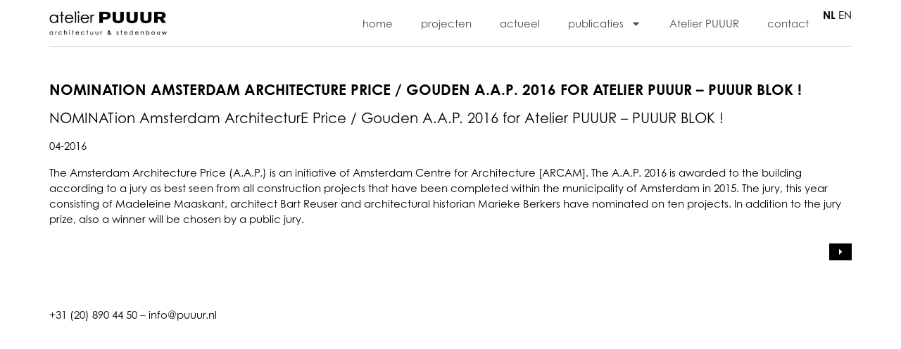

--- FILE ---
content_type: text/html; charset=UTF-8
request_url: https://www.puuur.nl/puuur-block-nominated-for-the-amsterdam-architecture-price-gold-a-a-p-2016/
body_size: 46116
content:
<!doctype html>
<html lang="nl-NL">
<head>
	<meta charset="UTF-8">
	<meta name="viewport" content="width=device-width, initial-scale=1">
	<link rel="profile" href="https://gmpg.org/xfn/11">
	<meta name='robots' content='index, follow, max-image-preview:large, max-snippet:-1, max-video-preview:-1' />
	<style>img:is([sizes="auto" i], [sizes^="auto," i]) { contain-intrinsic-size: 3000px 1500px }</style>
	
	<!-- This site is optimized with the Yoast SEO plugin v25.9 - https://yoast.com/wordpress/plugins/seo/ -->
	<title>NOMINATION Amsterdam Architecture Price / Gouden A.A.P. 2016 for Atelier PUUUR - PUUUR BLOK ! - atelier PUUUR</title>
	<link rel="canonical" href="https://www.puuur.nl/puuur-block-nominated-for-the-amsterdam-architecture-price-gold-a-a-p-2016/" />
	<meta property="og:locale" content="nl_NL" />
	<meta property="og:type" content="article" />
	<meta property="og:title" content="NOMINATION Amsterdam Architecture Price / Gouden A.A.P. 2016 for Atelier PUUUR - PUUUR BLOK ! - atelier PUUUR" />
	<meta property="og:description" content="NOMINATion Amsterdam ArchitecturE Price / Gouden A.A.P. 2016 for Atelier PUUUR &#8211; PUUUR BLOK ! 04-2016 The Amsterdam Architecture Price (A.A.P.) is an initiative of Amsterdam Centre for Architecture [ARCAM]. The A.A.P. 2016 is awarded to the building according to a jury as best seen from all construction projects that have been completed within the [&hellip;]" />
	<meta property="og:url" content="https://www.puuur.nl/puuur-block-nominated-for-the-amsterdam-architecture-price-gold-a-a-p-2016/" />
	<meta property="og:site_name" content="atelier PUUUR" />
	<meta property="article:published_time" content="2016-05-13T09:15:59+00:00" />
	<meta property="article:modified_time" content="2016-05-19T11:44:24+00:00" />
	<meta property="og:image" content="https://www.puuur.nl/wp-content/uploads/2016/05/logo-AAP-2013-nieuwsbrief.png" />
	<meta property="og:image:width" content="489" />
	<meta property="og:image:height" content="415" />
	<meta property="og:image:type" content="image/png" />
	<meta name="author" content="Furkan Kose" />
	<meta name="twitter:card" content="summary_large_image" />
	<meta name="twitter:label1" content="Geschreven door" />
	<meta name="twitter:data1" content="Furkan Kose" />
	<script type="application/ld+json" class="yoast-schema-graph">{"@context":"https://schema.org","@graph":[{"@type":"Article","@id":"https://www.puuur.nl/puuur-block-nominated-for-the-amsterdam-architecture-price-gold-a-a-p-2016/#article","isPartOf":{"@id":"https://www.puuur.nl/puuur-block-nominated-for-the-amsterdam-architecture-price-gold-a-a-p-2016/"},"author":{"name":"Furkan Kose","@id":"https://www.puuur.nl/#/schema/person/27121925439b19a5cc35465617c873b2"},"headline":"NOMINATION Amsterdam Architecture Price / Gouden A.A.P. 2016 for Atelier PUUUR &#8211; PUUUR BLOK !","datePublished":"2016-05-13T09:15:59+00:00","dateModified":"2016-05-19T11:44:24+00:00","mainEntityOfPage":{"@id":"https://www.puuur.nl/puuur-block-nominated-for-the-amsterdam-architecture-price-gold-a-a-p-2016/"},"wordCount":112,"publisher":{"@id":"https://www.puuur.nl/#organization"},"image":{"@id":"https://www.puuur.nl/puuur-block-nominated-for-the-amsterdam-architecture-price-gold-a-a-p-2016/#primaryimage"},"thumbnailUrl":"https://www.puuur.nl/wp-content/uploads/2016/05/logo-AAP-2013-nieuwsbrief.png","inLanguage":"nl-NL"},{"@type":"WebPage","@id":"https://www.puuur.nl/puuur-block-nominated-for-the-amsterdam-architecture-price-gold-a-a-p-2016/","url":"https://www.puuur.nl/puuur-block-nominated-for-the-amsterdam-architecture-price-gold-a-a-p-2016/","name":"NOMINATION Amsterdam Architecture Price / Gouden A.A.P. 2016 for Atelier PUUUR - PUUUR BLOK ! - atelier PUUUR","isPartOf":{"@id":"https://www.puuur.nl/#website"},"primaryImageOfPage":{"@id":"https://www.puuur.nl/puuur-block-nominated-for-the-amsterdam-architecture-price-gold-a-a-p-2016/#primaryimage"},"image":{"@id":"https://www.puuur.nl/puuur-block-nominated-for-the-amsterdam-architecture-price-gold-a-a-p-2016/#primaryimage"},"thumbnailUrl":"https://www.puuur.nl/wp-content/uploads/2016/05/logo-AAP-2013-nieuwsbrief.png","datePublished":"2016-05-13T09:15:59+00:00","dateModified":"2016-05-19T11:44:24+00:00","breadcrumb":{"@id":"https://www.puuur.nl/puuur-block-nominated-for-the-amsterdam-architecture-price-gold-a-a-p-2016/#breadcrumb"},"inLanguage":"nl-NL","potentialAction":[{"@type":"ReadAction","target":["https://www.puuur.nl/puuur-block-nominated-for-the-amsterdam-architecture-price-gold-a-a-p-2016/"]}]},{"@type":"ImageObject","inLanguage":"nl-NL","@id":"https://www.puuur.nl/puuur-block-nominated-for-the-amsterdam-architecture-price-gold-a-a-p-2016/#primaryimage","url":"https://www.puuur.nl/wp-content/uploads/2016/05/logo-AAP-2013-nieuwsbrief.png","contentUrl":"https://www.puuur.nl/wp-content/uploads/2016/05/logo-AAP-2013-nieuwsbrief.png","width":489,"height":415},{"@type":"BreadcrumbList","@id":"https://www.puuur.nl/puuur-block-nominated-for-the-amsterdam-architecture-price-gold-a-a-p-2016/#breadcrumb","itemListElement":[{"@type":"ListItem","position":1,"name":"Home","item":"https://www.puuur.nl/"},{"@type":"ListItem","position":2,"name":"actueel","item":"https://www.puuur.nl/actueel/"},{"@type":"ListItem","position":3,"name":"NOMINATION Amsterdam Architecture Price / Gouden A.A.P. 2016 for Atelier PUUUR &#8211; PUUUR BLOK !"}]},{"@type":"WebSite","@id":"https://www.puuur.nl/#website","url":"https://www.puuur.nl/","name":"atelier PUUUR","description":"","publisher":{"@id":"https://www.puuur.nl/#organization"},"potentialAction":[{"@type":"SearchAction","target":{"@type":"EntryPoint","urlTemplate":"https://www.puuur.nl/?s={search_term_string}"},"query-input":{"@type":"PropertyValueSpecification","valueRequired":true,"valueName":"search_term_string"}}],"inLanguage":"nl-NL"},{"@type":"Organization","@id":"https://www.puuur.nl/#organization","name":"atelier PUUUR","url":"https://www.puuur.nl/","logo":{"@type":"ImageObject","inLanguage":"nl-NL","@id":"https://www.puuur.nl/#/schema/logo/image/","url":"https://www.puuur.nl/wp-content/uploads/2024/08/copy-logolarge.jpg","contentUrl":"https://www.puuur.nl/wp-content/uploads/2024/08/copy-logolarge.jpg","width":251,"height":50,"caption":"atelier PUUUR"},"image":{"@id":"https://www.puuur.nl/#/schema/logo/image/"}},{"@type":"Person","@id":"https://www.puuur.nl/#/schema/person/27121925439b19a5cc35465617c873b2","name":"Furkan Kose","url":"https://www.puuur.nl/author/puuur/"}]}</script>
	<!-- / Yoast SEO plugin. -->


<link rel="alternate" type="application/rss+xml" title="atelier PUUUR &raquo; feed" href="https://www.puuur.nl/feed/" />
<link rel="alternate" type="application/rss+xml" title="atelier PUUUR &raquo; reacties feed" href="https://www.puuur.nl/comments/feed/" />
<script>
window._wpemojiSettings = {"baseUrl":"https:\/\/s.w.org\/images\/core\/emoji\/16.0.1\/72x72\/","ext":".png","svgUrl":"https:\/\/s.w.org\/images\/core\/emoji\/16.0.1\/svg\/","svgExt":".svg","source":{"concatemoji":"https:\/\/www.puuur.nl\/wp-includes\/js\/wp-emoji-release.min.js?ver=6.8.3"}};
/*! This file is auto-generated */
!function(s,n){var o,i,e;function c(e){try{var t={supportTests:e,timestamp:(new Date).valueOf()};sessionStorage.setItem(o,JSON.stringify(t))}catch(e){}}function p(e,t,n){e.clearRect(0,0,e.canvas.width,e.canvas.height),e.fillText(t,0,0);var t=new Uint32Array(e.getImageData(0,0,e.canvas.width,e.canvas.height).data),a=(e.clearRect(0,0,e.canvas.width,e.canvas.height),e.fillText(n,0,0),new Uint32Array(e.getImageData(0,0,e.canvas.width,e.canvas.height).data));return t.every(function(e,t){return e===a[t]})}function u(e,t){e.clearRect(0,0,e.canvas.width,e.canvas.height),e.fillText(t,0,0);for(var n=e.getImageData(16,16,1,1),a=0;a<n.data.length;a++)if(0!==n.data[a])return!1;return!0}function f(e,t,n,a){switch(t){case"flag":return n(e,"\ud83c\udff3\ufe0f\u200d\u26a7\ufe0f","\ud83c\udff3\ufe0f\u200b\u26a7\ufe0f")?!1:!n(e,"\ud83c\udde8\ud83c\uddf6","\ud83c\udde8\u200b\ud83c\uddf6")&&!n(e,"\ud83c\udff4\udb40\udc67\udb40\udc62\udb40\udc65\udb40\udc6e\udb40\udc67\udb40\udc7f","\ud83c\udff4\u200b\udb40\udc67\u200b\udb40\udc62\u200b\udb40\udc65\u200b\udb40\udc6e\u200b\udb40\udc67\u200b\udb40\udc7f");case"emoji":return!a(e,"\ud83e\udedf")}return!1}function g(e,t,n,a){var r="undefined"!=typeof WorkerGlobalScope&&self instanceof WorkerGlobalScope?new OffscreenCanvas(300,150):s.createElement("canvas"),o=r.getContext("2d",{willReadFrequently:!0}),i=(o.textBaseline="top",o.font="600 32px Arial",{});return e.forEach(function(e){i[e]=t(o,e,n,a)}),i}function t(e){var t=s.createElement("script");t.src=e,t.defer=!0,s.head.appendChild(t)}"undefined"!=typeof Promise&&(o="wpEmojiSettingsSupports",i=["flag","emoji"],n.supports={everything:!0,everythingExceptFlag:!0},e=new Promise(function(e){s.addEventListener("DOMContentLoaded",e,{once:!0})}),new Promise(function(t){var n=function(){try{var e=JSON.parse(sessionStorage.getItem(o));if("object"==typeof e&&"number"==typeof e.timestamp&&(new Date).valueOf()<e.timestamp+604800&&"object"==typeof e.supportTests)return e.supportTests}catch(e){}return null}();if(!n){if("undefined"!=typeof Worker&&"undefined"!=typeof OffscreenCanvas&&"undefined"!=typeof URL&&URL.createObjectURL&&"undefined"!=typeof Blob)try{var e="postMessage("+g.toString()+"("+[JSON.stringify(i),f.toString(),p.toString(),u.toString()].join(",")+"));",a=new Blob([e],{type:"text/javascript"}),r=new Worker(URL.createObjectURL(a),{name:"wpTestEmojiSupports"});return void(r.onmessage=function(e){c(n=e.data),r.terminate(),t(n)})}catch(e){}c(n=g(i,f,p,u))}t(n)}).then(function(e){for(var t in e)n.supports[t]=e[t],n.supports.everything=n.supports.everything&&n.supports[t],"flag"!==t&&(n.supports.everythingExceptFlag=n.supports.everythingExceptFlag&&n.supports[t]);n.supports.everythingExceptFlag=n.supports.everythingExceptFlag&&!n.supports.flag,n.DOMReady=!1,n.readyCallback=function(){n.DOMReady=!0}}).then(function(){return e}).then(function(){var e;n.supports.everything||(n.readyCallback(),(e=n.source||{}).concatemoji?t(e.concatemoji):e.wpemoji&&e.twemoji&&(t(e.twemoji),t(e.wpemoji)))}))}((window,document),window._wpemojiSettings);
</script>
<link rel="stylesheet" type="text/css" href="https://use.typekit.net/toz2wio.css"><link rel='stylesheet' id='prettyphoto_style-css' href='https://www.puuur.nl/wp-content/plugins/nimble-portfolio/includes/prettyphoto/prettyPhoto.css' media='screen' />
<style id='wp-emoji-styles-inline-css'>

	img.wp-smiley, img.emoji {
		display: inline !important;
		border: none !important;
		box-shadow: none !important;
		height: 1em !important;
		width: 1em !important;
		margin: 0 0.07em !important;
		vertical-align: -0.1em !important;
		background: none !important;
		padding: 0 !important;
	}
</style>
<link rel='stylesheet' id='wp-block-library-css' href='https://www.puuur.nl/wp-includes/css/dist/block-library/style.min.css?ver=6.8.3' media='all' />
<style id='global-styles-inline-css'>
:root{--wp--preset--aspect-ratio--square: 1;--wp--preset--aspect-ratio--4-3: 4/3;--wp--preset--aspect-ratio--3-4: 3/4;--wp--preset--aspect-ratio--3-2: 3/2;--wp--preset--aspect-ratio--2-3: 2/3;--wp--preset--aspect-ratio--16-9: 16/9;--wp--preset--aspect-ratio--9-16: 9/16;--wp--preset--color--black: #000000;--wp--preset--color--cyan-bluish-gray: #abb8c3;--wp--preset--color--white: #ffffff;--wp--preset--color--pale-pink: #f78da7;--wp--preset--color--vivid-red: #cf2e2e;--wp--preset--color--luminous-vivid-orange: #ff6900;--wp--preset--color--luminous-vivid-amber: #fcb900;--wp--preset--color--light-green-cyan: #7bdcb5;--wp--preset--color--vivid-green-cyan: #00d084;--wp--preset--color--pale-cyan-blue: #8ed1fc;--wp--preset--color--vivid-cyan-blue: #0693e3;--wp--preset--color--vivid-purple: #9b51e0;--wp--preset--gradient--vivid-cyan-blue-to-vivid-purple: linear-gradient(135deg,rgba(6,147,227,1) 0%,rgb(155,81,224) 100%);--wp--preset--gradient--light-green-cyan-to-vivid-green-cyan: linear-gradient(135deg,rgb(122,220,180) 0%,rgb(0,208,130) 100%);--wp--preset--gradient--luminous-vivid-amber-to-luminous-vivid-orange: linear-gradient(135deg,rgba(252,185,0,1) 0%,rgba(255,105,0,1) 100%);--wp--preset--gradient--luminous-vivid-orange-to-vivid-red: linear-gradient(135deg,rgba(255,105,0,1) 0%,rgb(207,46,46) 100%);--wp--preset--gradient--very-light-gray-to-cyan-bluish-gray: linear-gradient(135deg,rgb(238,238,238) 0%,rgb(169,184,195) 100%);--wp--preset--gradient--cool-to-warm-spectrum: linear-gradient(135deg,rgb(74,234,220) 0%,rgb(151,120,209) 20%,rgb(207,42,186) 40%,rgb(238,44,130) 60%,rgb(251,105,98) 80%,rgb(254,248,76) 100%);--wp--preset--gradient--blush-light-purple: linear-gradient(135deg,rgb(255,206,236) 0%,rgb(152,150,240) 100%);--wp--preset--gradient--blush-bordeaux: linear-gradient(135deg,rgb(254,205,165) 0%,rgb(254,45,45) 50%,rgb(107,0,62) 100%);--wp--preset--gradient--luminous-dusk: linear-gradient(135deg,rgb(255,203,112) 0%,rgb(199,81,192) 50%,rgb(65,88,208) 100%);--wp--preset--gradient--pale-ocean: linear-gradient(135deg,rgb(255,245,203) 0%,rgb(182,227,212) 50%,rgb(51,167,181) 100%);--wp--preset--gradient--electric-grass: linear-gradient(135deg,rgb(202,248,128) 0%,rgb(113,206,126) 100%);--wp--preset--gradient--midnight: linear-gradient(135deg,rgb(2,3,129) 0%,rgb(40,116,252) 100%);--wp--preset--font-size--small: 13px;--wp--preset--font-size--medium: 20px;--wp--preset--font-size--large: 36px;--wp--preset--font-size--x-large: 42px;--wp--preset--spacing--20: 0.44rem;--wp--preset--spacing--30: 0.67rem;--wp--preset--spacing--40: 1rem;--wp--preset--spacing--50: 1.5rem;--wp--preset--spacing--60: 2.25rem;--wp--preset--spacing--70: 3.38rem;--wp--preset--spacing--80: 5.06rem;--wp--preset--shadow--natural: 6px 6px 9px rgba(0, 0, 0, 0.2);--wp--preset--shadow--deep: 12px 12px 50px rgba(0, 0, 0, 0.4);--wp--preset--shadow--sharp: 6px 6px 0px rgba(0, 0, 0, 0.2);--wp--preset--shadow--outlined: 6px 6px 0px -3px rgba(255, 255, 255, 1), 6px 6px rgba(0, 0, 0, 1);--wp--preset--shadow--crisp: 6px 6px 0px rgba(0, 0, 0, 1);}:root { --wp--style--global--content-size: 800px;--wp--style--global--wide-size: 1200px; }:where(body) { margin: 0; }.wp-site-blocks > .alignleft { float: left; margin-right: 2em; }.wp-site-blocks > .alignright { float: right; margin-left: 2em; }.wp-site-blocks > .aligncenter { justify-content: center; margin-left: auto; margin-right: auto; }:where(.wp-site-blocks) > * { margin-block-start: 24px; margin-block-end: 0; }:where(.wp-site-blocks) > :first-child { margin-block-start: 0; }:where(.wp-site-blocks) > :last-child { margin-block-end: 0; }:root { --wp--style--block-gap: 24px; }:root :where(.is-layout-flow) > :first-child{margin-block-start: 0;}:root :where(.is-layout-flow) > :last-child{margin-block-end: 0;}:root :where(.is-layout-flow) > *{margin-block-start: 24px;margin-block-end: 0;}:root :where(.is-layout-constrained) > :first-child{margin-block-start: 0;}:root :where(.is-layout-constrained) > :last-child{margin-block-end: 0;}:root :where(.is-layout-constrained) > *{margin-block-start: 24px;margin-block-end: 0;}:root :where(.is-layout-flex){gap: 24px;}:root :where(.is-layout-grid){gap: 24px;}.is-layout-flow > .alignleft{float: left;margin-inline-start: 0;margin-inline-end: 2em;}.is-layout-flow > .alignright{float: right;margin-inline-start: 2em;margin-inline-end: 0;}.is-layout-flow > .aligncenter{margin-left: auto !important;margin-right: auto !important;}.is-layout-constrained > .alignleft{float: left;margin-inline-start: 0;margin-inline-end: 2em;}.is-layout-constrained > .alignright{float: right;margin-inline-start: 2em;margin-inline-end: 0;}.is-layout-constrained > .aligncenter{margin-left: auto !important;margin-right: auto !important;}.is-layout-constrained > :where(:not(.alignleft):not(.alignright):not(.alignfull)){max-width: var(--wp--style--global--content-size);margin-left: auto !important;margin-right: auto !important;}.is-layout-constrained > .alignwide{max-width: var(--wp--style--global--wide-size);}body .is-layout-flex{display: flex;}.is-layout-flex{flex-wrap: wrap;align-items: center;}.is-layout-flex > :is(*, div){margin: 0;}body .is-layout-grid{display: grid;}.is-layout-grid > :is(*, div){margin: 0;}body{padding-top: 0px;padding-right: 0px;padding-bottom: 0px;padding-left: 0px;}a:where(:not(.wp-element-button)){text-decoration: underline;}:root :where(.wp-element-button, .wp-block-button__link){background-color: #32373c;border-width: 0;color: #fff;font-family: inherit;font-size: inherit;line-height: inherit;padding: calc(0.667em + 2px) calc(1.333em + 2px);text-decoration: none;}.has-black-color{color: var(--wp--preset--color--black) !important;}.has-cyan-bluish-gray-color{color: var(--wp--preset--color--cyan-bluish-gray) !important;}.has-white-color{color: var(--wp--preset--color--white) !important;}.has-pale-pink-color{color: var(--wp--preset--color--pale-pink) !important;}.has-vivid-red-color{color: var(--wp--preset--color--vivid-red) !important;}.has-luminous-vivid-orange-color{color: var(--wp--preset--color--luminous-vivid-orange) !important;}.has-luminous-vivid-amber-color{color: var(--wp--preset--color--luminous-vivid-amber) !important;}.has-light-green-cyan-color{color: var(--wp--preset--color--light-green-cyan) !important;}.has-vivid-green-cyan-color{color: var(--wp--preset--color--vivid-green-cyan) !important;}.has-pale-cyan-blue-color{color: var(--wp--preset--color--pale-cyan-blue) !important;}.has-vivid-cyan-blue-color{color: var(--wp--preset--color--vivid-cyan-blue) !important;}.has-vivid-purple-color{color: var(--wp--preset--color--vivid-purple) !important;}.has-black-background-color{background-color: var(--wp--preset--color--black) !important;}.has-cyan-bluish-gray-background-color{background-color: var(--wp--preset--color--cyan-bluish-gray) !important;}.has-white-background-color{background-color: var(--wp--preset--color--white) !important;}.has-pale-pink-background-color{background-color: var(--wp--preset--color--pale-pink) !important;}.has-vivid-red-background-color{background-color: var(--wp--preset--color--vivid-red) !important;}.has-luminous-vivid-orange-background-color{background-color: var(--wp--preset--color--luminous-vivid-orange) !important;}.has-luminous-vivid-amber-background-color{background-color: var(--wp--preset--color--luminous-vivid-amber) !important;}.has-light-green-cyan-background-color{background-color: var(--wp--preset--color--light-green-cyan) !important;}.has-vivid-green-cyan-background-color{background-color: var(--wp--preset--color--vivid-green-cyan) !important;}.has-pale-cyan-blue-background-color{background-color: var(--wp--preset--color--pale-cyan-blue) !important;}.has-vivid-cyan-blue-background-color{background-color: var(--wp--preset--color--vivid-cyan-blue) !important;}.has-vivid-purple-background-color{background-color: var(--wp--preset--color--vivid-purple) !important;}.has-black-border-color{border-color: var(--wp--preset--color--black) !important;}.has-cyan-bluish-gray-border-color{border-color: var(--wp--preset--color--cyan-bluish-gray) !important;}.has-white-border-color{border-color: var(--wp--preset--color--white) !important;}.has-pale-pink-border-color{border-color: var(--wp--preset--color--pale-pink) !important;}.has-vivid-red-border-color{border-color: var(--wp--preset--color--vivid-red) !important;}.has-luminous-vivid-orange-border-color{border-color: var(--wp--preset--color--luminous-vivid-orange) !important;}.has-luminous-vivid-amber-border-color{border-color: var(--wp--preset--color--luminous-vivid-amber) !important;}.has-light-green-cyan-border-color{border-color: var(--wp--preset--color--light-green-cyan) !important;}.has-vivid-green-cyan-border-color{border-color: var(--wp--preset--color--vivid-green-cyan) !important;}.has-pale-cyan-blue-border-color{border-color: var(--wp--preset--color--pale-cyan-blue) !important;}.has-vivid-cyan-blue-border-color{border-color: var(--wp--preset--color--vivid-cyan-blue) !important;}.has-vivid-purple-border-color{border-color: var(--wp--preset--color--vivid-purple) !important;}.has-vivid-cyan-blue-to-vivid-purple-gradient-background{background: var(--wp--preset--gradient--vivid-cyan-blue-to-vivid-purple) !important;}.has-light-green-cyan-to-vivid-green-cyan-gradient-background{background: var(--wp--preset--gradient--light-green-cyan-to-vivid-green-cyan) !important;}.has-luminous-vivid-amber-to-luminous-vivid-orange-gradient-background{background: var(--wp--preset--gradient--luminous-vivid-amber-to-luminous-vivid-orange) !important;}.has-luminous-vivid-orange-to-vivid-red-gradient-background{background: var(--wp--preset--gradient--luminous-vivid-orange-to-vivid-red) !important;}.has-very-light-gray-to-cyan-bluish-gray-gradient-background{background: var(--wp--preset--gradient--very-light-gray-to-cyan-bluish-gray) !important;}.has-cool-to-warm-spectrum-gradient-background{background: var(--wp--preset--gradient--cool-to-warm-spectrum) !important;}.has-blush-light-purple-gradient-background{background: var(--wp--preset--gradient--blush-light-purple) !important;}.has-blush-bordeaux-gradient-background{background: var(--wp--preset--gradient--blush-bordeaux) !important;}.has-luminous-dusk-gradient-background{background: var(--wp--preset--gradient--luminous-dusk) !important;}.has-pale-ocean-gradient-background{background: var(--wp--preset--gradient--pale-ocean) !important;}.has-electric-grass-gradient-background{background: var(--wp--preset--gradient--electric-grass) !important;}.has-midnight-gradient-background{background: var(--wp--preset--gradient--midnight) !important;}.has-small-font-size{font-size: var(--wp--preset--font-size--small) !important;}.has-medium-font-size{font-size: var(--wp--preset--font-size--medium) !important;}.has-large-font-size{font-size: var(--wp--preset--font-size--large) !important;}.has-x-large-font-size{font-size: var(--wp--preset--font-size--x-large) !important;}
:root :where(.wp-block-pullquote){font-size: 1.5em;line-height: 1.6;}
</style>
<link rel='stylesheet' id='meteor-slides-css' href='https://www.puuur.nl/wp-content/plugins/meteor-slides/css/meteor-slides.css?ver=1.0' media='all' />
<link rel='stylesheet' id='hello-elementor-css' href='https://www.puuur.nl/wp-content/themes/hello-elementor/assets/css/reset.css?ver=3.4.4' media='all' />
<link rel='stylesheet' id='hello-elementor-theme-style-css' href='https://www.puuur.nl/wp-content/themes/hello-elementor/assets/css/theme.css?ver=3.4.4' media='all' />
<link rel='stylesheet' id='hello-elementor-header-footer-css' href='https://www.puuur.nl/wp-content/themes/hello-elementor/assets/css/header-footer.css?ver=3.4.4' media='all' />
<link rel='stylesheet' id='elementor-frontend-css' href='https://www.puuur.nl/wp-content/plugins/elementor/assets/css/frontend.min.css?ver=3.32.2' media='all' />
<link rel='stylesheet' id='elementor-post-3512-css' href='https://www.puuur.nl/wp-content/uploads/elementor/css/post-3512.css?ver=1762984223' media='all' />
<link rel='stylesheet' id='widget-image-css' href='https://www.puuur.nl/wp-content/plugins/elementor/assets/css/widget-image.min.css?ver=3.32.2' media='all' />
<link rel='stylesheet' id='widget-nav-menu-css' href='https://www.puuur.nl/wp-content/plugins/elementor-pro/assets/css/widget-nav-menu.min.css?ver=3.32.1' media='all' />
<link rel='stylesheet' id='e-sticky-css' href='https://www.puuur.nl/wp-content/plugins/elementor-pro/assets/css/modules/sticky.min.css?ver=3.32.1' media='all' />
<link rel='stylesheet' id='elementor-post-3520-css' href='https://www.puuur.nl/wp-content/uploads/elementor/css/post-3520.css?ver=1762984224' media='all' />
<link rel='stylesheet' id='elementor-post-4281-css' href='https://www.puuur.nl/wp-content/uploads/elementor/css/post-4281.css?ver=1762984224' media='all' />
<link rel='stylesheet' id='hello-elementor-child-style-css' href='https://www.puuur.nl/wp-content/themes/hello-theme-child-master/style.css?ver=2.0.0' media='all' />
<script src="https://www.puuur.nl/wp-includes/js/jquery/jquery.min.js?ver=3.7.1" id="jquery-core-js"></script>
<script src="https://www.puuur.nl/wp-includes/js/jquery/jquery-migrate.min.js?ver=3.4.1" id="jquery-migrate-js"></script>
<script src="https://www.puuur.nl/wp-content/plugins/nimble-portfolio/includes/prettyphoto/jquery.prettyPhoto.js?ver=6.8.3" id="prettyphoto-js"></script>
<script src="https://www.puuur.nl/wp-content/plugins/nimble-portfolio/includes/scripts.js?ver=6.8.3" id="nimble_portfolio_scripts-js"></script>
<script src="https://www.puuur.nl/wp-content/plugins/meteor-slides/js/jquery.cycle.all.js?ver=6.8.3" id="jquery-cycle-js"></script>
<script src="https://www.puuur.nl/wp-content/plugins/meteor-slides/js/jquery.metadata.v2.js?ver=6.8.3" id="jquery-metadata-js"></script>
<script src="https://www.puuur.nl/wp-content/plugins/meteor-slides/js/jquery.touchwipe.1.1.1.js?ver=6.8.3" id="jquery-touchwipe-js"></script>
<script id="meteorslides-script-js-extra">
var meteorslidessettings = {"meteorslideshowspeed":"2000","meteorslideshowduration":"5000","meteorslideshowheight":"200","meteorslideshowwidth":"940","meteorslideshowtransition":"fade"};
</script>
<script src="https://www.puuur.nl/wp-content/plugins/meteor-slides/js/slideshow.js?ver=6.8.3" id="meteorslides-script-js"></script>
<link rel="https://api.w.org/" href="https://www.puuur.nl/wp-json/" /><link rel="alternate" title="JSON" type="application/json" href="https://www.puuur.nl/wp-json/wp/v2/posts/1537" /><link rel="EditURI" type="application/rsd+xml" title="RSD" href="https://www.puuur.nl/xmlrpc.php?rsd" />
<meta name="generator" content="WordPress 6.8.3" />
<link rel='shortlink' href='https://www.puuur.nl/?p=1537' />
<link rel="alternate" title="oEmbed (JSON)" type="application/json+oembed" href="https://www.puuur.nl/wp-json/oembed/1.0/embed?url=https%3A%2F%2Fwww.puuur.nl%2Fpuuur-block-nominated-for-the-amsterdam-architecture-price-gold-a-a-p-2016%2F" />
<link rel="alternate" title="oEmbed (XML)" type="text/xml+oembed" href="https://www.puuur.nl/wp-json/oembed/1.0/embed?url=https%3A%2F%2Fwww.puuur.nl%2Fpuuur-block-nominated-for-the-amsterdam-architecture-price-gold-a-a-p-2016%2F&#038;format=xml" />
<meta name="generator" content="Elementor 3.32.2; features: e_font_icon_svg, additional_custom_breakpoints; settings: css_print_method-external, google_font-enabled, font_display-swap">
			<style>
				.e-con.e-parent:nth-of-type(n+4):not(.e-lazyloaded):not(.e-no-lazyload),
				.e-con.e-parent:nth-of-type(n+4):not(.e-lazyloaded):not(.e-no-lazyload) * {
					background-image: none !important;
				}
				@media screen and (max-height: 1024px) {
					.e-con.e-parent:nth-of-type(n+3):not(.e-lazyloaded):not(.e-no-lazyload),
					.e-con.e-parent:nth-of-type(n+3):not(.e-lazyloaded):not(.e-no-lazyload) * {
						background-image: none !important;
					}
				}
				@media screen and (max-height: 640px) {
					.e-con.e-parent:nth-of-type(n+2):not(.e-lazyloaded):not(.e-no-lazyload),
					.e-con.e-parent:nth-of-type(n+2):not(.e-lazyloaded):not(.e-no-lazyload) * {
						background-image: none !important;
					}
				}
			</style>
			</head>
<body class="wp-singular post-template-default single single-post postid-1537 single-format-standard wp-custom-logo wp-embed-responsive wp-theme-hello-elementor wp-child-theme-hello-theme-child-master hello-elementor-default elementor-default elementor-kit-3512">


<a class="skip-link screen-reader-text" href="#content">Ga naar de inhoud</a>

		<header data-elementor-type="header" data-elementor-id="3520" class="elementor elementor-3520 elementor-location-header" data-elementor-post-type="elementor_library">
			<div class="elementor-element elementor-element-67e6bbe e-flex e-con-boxed e-con e-parent" data-id="67e6bbe" data-element_type="container" data-settings="{&quot;sticky&quot;:&quot;top&quot;,&quot;background_background&quot;:&quot;classic&quot;,&quot;sticky_on&quot;:[&quot;desktop&quot;,&quot;tablet&quot;,&quot;mobile&quot;],&quot;sticky_offset&quot;:0,&quot;sticky_effects_offset&quot;:0,&quot;sticky_anchor_link_offset&quot;:0}">
					<div class="e-con-inner">
				<div class="elementor-element elementor-element-9fd6e4d elementor-widget elementor-widget-theme-site-logo elementor-widget-image" data-id="9fd6e4d" data-element_type="widget" data-widget_type="theme-site-logo.default">
				<div class="elementor-widget-container">
											<a href="https://www.puuur.nl">
			<img width="251" height="50" src="https://www.puuur.nl/wp-content/uploads/2024/08/copy-logolarge.jpg" class="attachment-full size-full wp-image-3522" alt="" />				</a>
											</div>
				</div>
		<div class="elementor-element elementor-element-8884871 e-con-full e-flex e-con e-child" data-id="8884871" data-element_type="container">
				<div class="elementor-element elementor-element-7a16c81 elementor-nav-menu--stretch elementor-nav-menu--dropdown-tablet elementor-nav-menu__text-align-aside elementor-nav-menu--toggle elementor-nav-menu--burger elementor-widget elementor-widget-nav-menu" data-id="7a16c81" data-element_type="widget" data-settings="{&quot;full_width&quot;:&quot;stretch&quot;,&quot;layout&quot;:&quot;horizontal&quot;,&quot;submenu_icon&quot;:{&quot;value&quot;:&quot;&lt;svg aria-hidden=\&quot;true\&quot; class=\&quot;e-font-icon-svg e-fas-caret-down\&quot; viewBox=\&quot;0 0 320 512\&quot; xmlns=\&quot;http:\/\/www.w3.org\/2000\/svg\&quot;&gt;&lt;path d=\&quot;M31.3 192h257.3c17.8 0 26.7 21.5 14.1 34.1L174.1 354.8c-7.8 7.8-20.5 7.8-28.3 0L17.2 226.1C4.6 213.5 13.5 192 31.3 192z\&quot;&gt;&lt;\/path&gt;&lt;\/svg&gt;&quot;,&quot;library&quot;:&quot;fa-solid&quot;},&quot;toggle&quot;:&quot;burger&quot;}" data-widget_type="nav-menu.default">
				<div class="elementor-widget-container">
								<nav aria-label="Menu" class="elementor-nav-menu--main elementor-nav-menu__container elementor-nav-menu--layout-horizontal e--pointer-underline e--animation-fade">
				<ul id="menu-1-7a16c81" class="elementor-nav-menu"><li class="menu-item menu-item-type-post_type menu-item-object-page menu-item-home menu-item-25"><a href="https://www.puuur.nl/" class="elementor-item">home</a></li>
<li class="menu-item menu-item-type-custom menu-item-object-custom menu-item-4245"><a href="https://www.puuur.nl/projecten/" class="elementor-item">projecten</a></li>
<li class="menu-item menu-item-type-post_type menu-item-object-page current_page_parent menu-item-16"><a href="https://www.puuur.nl/actueel/" class="elementor-item">actueel</a></li>
<li class="menu-item menu-item-type-post_type menu-item-object-page menu-item-has-children menu-item-15"><a href="https://www.puuur.nl/publicaties/" class="elementor-item">publicaties</a>
<ul class="sub-menu elementor-nav-menu--dropdown">
	<li class="menu-item menu-item-type-post_type menu-item-object-page menu-item-183"><a href="https://www.puuur.nl/publicaties/exposities/" class="elementor-sub-item">exposities</a></li>
	<li class="menu-item menu-item-type-post_type menu-item-object-page menu-item-185"><a href="https://www.puuur.nl/publicaties/boeken/" class="elementor-sub-item">boeken</a></li>
	<li class="menu-item menu-item-type-post_type menu-item-object-page menu-item-184"><a href="https://www.puuur.nl/publicaties/lezingen/" class="elementor-sub-item">lezingen</a></li>
	<li class="menu-item menu-item-type-post_type menu-item-object-page menu-item-182"><a href="https://www.puuur.nl/publicaties/pers/" class="elementor-sub-item">pers</a></li>
</ul>
</li>
<li class="menu-item menu-item-type-post_type menu-item-object-page menu-item-18"><a href="https://www.puuur.nl/atelier/" class="elementor-item">Atelier PUUUR</a></li>
<li class="menu-item menu-item-type-post_type menu-item-object-page menu-item-14"><a href="https://www.puuur.nl/contact/" class="elementor-item">contact</a></li>
</ul>			</nav>
					<div class="elementor-menu-toggle" role="button" tabindex="0" aria-label="Menu toggle" aria-expanded="false">
			<svg aria-hidden="true" role="presentation" class="elementor-menu-toggle__icon--open e-font-icon-svg e-eicon-menu-bar" viewBox="0 0 1000 1000" xmlns="http://www.w3.org/2000/svg"><path d="M104 333H896C929 333 958 304 958 271S929 208 896 208H104C71 208 42 237 42 271S71 333 104 333ZM104 583H896C929 583 958 554 958 521S929 458 896 458H104C71 458 42 487 42 521S71 583 104 583ZM104 833H896C929 833 958 804 958 771S929 708 896 708H104C71 708 42 737 42 771S71 833 104 833Z"></path></svg><svg aria-hidden="true" role="presentation" class="elementor-menu-toggle__icon--close e-font-icon-svg e-eicon-close" viewBox="0 0 1000 1000" xmlns="http://www.w3.org/2000/svg"><path d="M742 167L500 408 258 167C246 154 233 150 217 150 196 150 179 158 167 167 154 179 150 196 150 212 150 229 154 242 171 254L408 500 167 742C138 771 138 800 167 829 196 858 225 858 254 829L496 587 738 829C750 842 767 846 783 846 800 846 817 842 829 829 842 817 846 804 846 783 846 767 842 750 829 737L588 500 833 258C863 229 863 200 833 171 804 137 775 137 742 167Z"></path></svg>		</div>
					<nav class="elementor-nav-menu--dropdown elementor-nav-menu__container" aria-hidden="true">
				<ul id="menu-2-7a16c81" class="elementor-nav-menu"><li class="menu-item menu-item-type-post_type menu-item-object-page menu-item-home menu-item-25"><a href="https://www.puuur.nl/" class="elementor-item" tabindex="-1">home</a></li>
<li class="menu-item menu-item-type-custom menu-item-object-custom menu-item-4245"><a href="https://www.puuur.nl/projecten/" class="elementor-item" tabindex="-1">projecten</a></li>
<li class="menu-item menu-item-type-post_type menu-item-object-page current_page_parent menu-item-16"><a href="https://www.puuur.nl/actueel/" class="elementor-item" tabindex="-1">actueel</a></li>
<li class="menu-item menu-item-type-post_type menu-item-object-page menu-item-has-children menu-item-15"><a href="https://www.puuur.nl/publicaties/" class="elementor-item" tabindex="-1">publicaties</a>
<ul class="sub-menu elementor-nav-menu--dropdown">
	<li class="menu-item menu-item-type-post_type menu-item-object-page menu-item-183"><a href="https://www.puuur.nl/publicaties/exposities/" class="elementor-sub-item" tabindex="-1">exposities</a></li>
	<li class="menu-item menu-item-type-post_type menu-item-object-page menu-item-185"><a href="https://www.puuur.nl/publicaties/boeken/" class="elementor-sub-item" tabindex="-1">boeken</a></li>
	<li class="menu-item menu-item-type-post_type menu-item-object-page menu-item-184"><a href="https://www.puuur.nl/publicaties/lezingen/" class="elementor-sub-item" tabindex="-1">lezingen</a></li>
	<li class="menu-item menu-item-type-post_type menu-item-object-page menu-item-182"><a href="https://www.puuur.nl/publicaties/pers/" class="elementor-sub-item" tabindex="-1">pers</a></li>
</ul>
</li>
<li class="menu-item menu-item-type-post_type menu-item-object-page menu-item-18"><a href="https://www.puuur.nl/atelier/" class="elementor-item" tabindex="-1">Atelier PUUUR</a></li>
<li class="menu-item menu-item-type-post_type menu-item-object-page menu-item-14"><a href="https://www.puuur.nl/contact/" class="elementor-item" tabindex="-1">contact</a></li>
</ul>			</nav>
						</div>
				</div>
				<div class="elementor-element elementor-element-caa0ce6 elementor-widget elementor-widget-shortcode" data-id="caa0ce6" data-element_type="widget" data-widget_type="shortcode.default">
				<div class="elementor-widget-container">
							<div class="elementor-shortcode"><div class="gtranslate_wrapper" id="gt-wrapper-76760412"></div></div>
						</div>
				</div>
				</div>
					</div>
				</div>
				</header>
		
<main id="content" class="site-main post-1537 post type-post status-publish format-standard has-post-thumbnail hentry">

			<div class="page-header">
			<h1 class="entry-title">NOMINATION Amsterdam Architecture Price / Gouden A.A.P. 2016 for Atelier PUUUR &#8211; PUUUR BLOK !</h1>		</div>
	
	<div class="page-content">
		<h5></h5>
<h5>NOMINATion Amsterdam ArchitecturE Price / Gouden A.A.P. 2016 for Atelier PUUUR &#8211; PUUUR BLOK !</h5>
<p>04-2016</p>
<p>The Amsterdam Architecture Price (A.A.P.) is an initiative of Amsterdam Centre for Architecture [ARCAM]. The A.A.P. 2016 is awarded to the building according to a jury as best seen from all construction projects that have been completed within the municipality of Amsterdam in 2015. The jury, this year consisting of Madeleine Maaskant, architect Bart Reuser and architectural historian Marieke Berkers have nominated on ten projects. In addition to the jury prize, also a winner will be chosen by a public jury.</p>
<p><a title="Poject Images" href="http://www.arcam.nl/amsterdamse-architectuur-prijs-2016/" target="_blank"><img decoding="async" class="alignright" alt="Project-pics" src="https://www.puuur.nl/wp-content/uploads/2013/07/Project-pics.jpg" width="32" height="40" /></a></p>

		
			</div>

	
</main>

			<footer data-elementor-type="footer" data-elementor-id="4281" class="elementor elementor-4281 elementor-location-footer" data-elementor-post-type="elementor_library">
			<div class="elementor-element elementor-element-5dc32c3 e-flex e-con-boxed e-con e-parent" data-id="5dc32c3" data-element_type="container">
					<div class="e-con-inner">
				<div class="elementor-element elementor-element-b29adbd elementor-widget elementor-widget-text-editor" data-id="b29adbd" data-element_type="widget" data-widget_type="text-editor.default">
				<div class="elementor-widget-container">
									<p><a href="tel:+31208902250">+31 (20) 890 44 50</a> &#8211; <a href="mailto:info@puuur.nl">info@puuur.nl</a></p>								</div>
				</div>
					</div>
				</div>
				</footer>
		
<script type="speculationrules">
{"prefetch":[{"source":"document","where":{"and":[{"href_matches":"\/*"},{"not":{"href_matches":["\/wp-*.php","\/wp-admin\/*","\/wp-content\/uploads\/*","\/wp-content\/*","\/wp-content\/plugins\/*","\/wp-content\/themes\/hello-theme-child-master\/*","\/wp-content\/themes\/hello-elementor\/*","\/*\\?(.+)"]}},{"not":{"selector_matches":"a[rel~=\"nofollow\"]"}},{"not":{"selector_matches":".no-prefetch, .no-prefetch a"}}]},"eagerness":"conservative"}]}
</script>
			<script>
				const lazyloadRunObserver = () => {
					const lazyloadBackgrounds = document.querySelectorAll( `.e-con.e-parent:not(.e-lazyloaded)` );
					const lazyloadBackgroundObserver = new IntersectionObserver( ( entries ) => {
						entries.forEach( ( entry ) => {
							if ( entry.isIntersecting ) {
								let lazyloadBackground = entry.target;
								if( lazyloadBackground ) {
									lazyloadBackground.classList.add( 'e-lazyloaded' );
								}
								lazyloadBackgroundObserver.unobserve( entry.target );
							}
						});
					}, { rootMargin: '200px 0px 200px 0px' } );
					lazyloadBackgrounds.forEach( ( lazyloadBackground ) => {
						lazyloadBackgroundObserver.observe( lazyloadBackground );
					} );
				};
				const events = [
					'DOMContentLoaded',
					'elementor/lazyload/observe',
				];
				events.forEach( ( event ) => {
					document.addEventListener( event, lazyloadRunObserver );
				} );
			</script>
			<script src="https://www.puuur.nl/wp-content/themes/hello-elementor/assets/js/hello-frontend.js?ver=3.4.4" id="hello-theme-frontend-js"></script>
<script src="https://www.puuur.nl/wp-content/plugins/elementor/assets/js/webpack.runtime.min.js?ver=3.32.2" id="elementor-webpack-runtime-js"></script>
<script src="https://www.puuur.nl/wp-content/plugins/elementor/assets/js/frontend-modules.min.js?ver=3.32.2" id="elementor-frontend-modules-js"></script>
<script src="https://www.puuur.nl/wp-includes/js/jquery/ui/core.min.js?ver=1.13.3" id="jquery-ui-core-js"></script>
<script id="elementor-frontend-js-before">
var elementorFrontendConfig = {"environmentMode":{"edit":false,"wpPreview":false,"isScriptDebug":false},"i18n":{"shareOnFacebook":"Deel via Facebook","shareOnTwitter":"Deel via Twitter","pinIt":"Pin dit","download":"Downloaden","downloadImage":"Download afbeelding","fullscreen":"Volledig scherm","zoom":"Zoom","share":"Delen","playVideo":"Video afspelen","previous":"Vorige","next":"Volgende","close":"Sluiten","a11yCarouselPrevSlideMessage":"Vorige slide","a11yCarouselNextSlideMessage":"Volgende slide","a11yCarouselFirstSlideMessage":"Ga naar de eerste slide","a11yCarouselLastSlideMessage":"Ga naar de laatste slide","a11yCarouselPaginationBulletMessage":"Ga naar slide"},"is_rtl":false,"breakpoints":{"xs":0,"sm":480,"md":768,"lg":1025,"xl":1440,"xxl":1600},"responsive":{"breakpoints":{"mobile":{"label":"Mobiel portret","value":767,"default_value":767,"direction":"max","is_enabled":true},"mobile_extra":{"label":"Mobiel landschap","value":880,"default_value":880,"direction":"max","is_enabled":false},"tablet":{"label":"Tablet portret","value":1024,"default_value":1024,"direction":"max","is_enabled":true},"tablet_extra":{"label":"Tablet landschap","value":1200,"default_value":1200,"direction":"max","is_enabled":false},"laptop":{"label":"Laptop","value":1366,"default_value":1366,"direction":"max","is_enabled":false},"widescreen":{"label":"Breedbeeld","value":2400,"default_value":2400,"direction":"min","is_enabled":false}},"hasCustomBreakpoints":false},"version":"3.32.2","is_static":false,"experimentalFeatures":{"e_font_icon_svg":true,"additional_custom_breakpoints":true,"container":true,"theme_builder_v2":true,"hello-theme-header-footer":true,"nested-elements":true,"home_screen":true,"global_classes_should_enforce_capabilities":true,"e_variables":true,"cloud-library":true,"e_opt_in_v4_page":true,"import-export-customization":true,"e_pro_variables":true},"urls":{"assets":"https:\/\/www.puuur.nl\/wp-content\/plugins\/elementor\/assets\/","ajaxurl":"https:\/\/www.puuur.nl\/wp-admin\/admin-ajax.php","uploadUrl":"https:\/\/www.puuur.nl\/wp-content\/uploads"},"nonces":{"floatingButtonsClickTracking":"bca2515575"},"swiperClass":"swiper","settings":{"page":[],"editorPreferences":[]},"kit":{"active_breakpoints":["viewport_mobile","viewport_tablet"],"global_image_lightbox":"yes","lightbox_enable_counter":"yes","lightbox_enable_fullscreen":"yes","lightbox_enable_zoom":"yes","lightbox_enable_share":"yes","lightbox_title_src":"title","lightbox_description_src":"description","hello_header_logo_type":"logo","hello_header_menu_layout":"horizontal","hello_footer_logo_type":"logo"},"post":{"id":1537,"title":"NOMINATION%20Amsterdam%20Architecture%20Price%20%2F%20Gouden%20A.A.P.%202016%20for%20Atelier%20PUUUR%20-%20PUUUR%20BLOK%20%21%20-%20atelier%20PUUUR","excerpt":"","featuredImage":"https:\/\/www.puuur.nl\/wp-content\/uploads\/2016\/05\/logo-AAP-2013-nieuwsbrief.png"}};
</script>
<script src="https://www.puuur.nl/wp-content/plugins/elementor/assets/js/frontend.min.js?ver=3.32.2" id="elementor-frontend-js"></script>
<script src="https://www.puuur.nl/wp-content/plugins/elementor-pro/assets/lib/smartmenus/jquery.smartmenus.min.js?ver=1.2.1" id="smartmenus-js"></script>
<script src="https://www.puuur.nl/wp-content/plugins/elementor-pro/assets/lib/sticky/jquery.sticky.min.js?ver=3.32.1" id="e-sticky-js"></script>
<script id="gt_widget_script_76760412-js-before">
window.gtranslateSettings = /* document.write */ window.gtranslateSettings || {};window.gtranslateSettings['76760412'] = {"default_language":"nl","languages":["nl","en"],"url_structure":"none","native_language_names":1,"wrapper_selector":"#gt-wrapper-76760412","horizontal_position":"inline","flags_location":"\/wp-content\/plugins\/gtranslate\/flags\/"};
</script><script src="https://www.puuur.nl/wp-content/plugins/gtranslate/js/lc.js?ver=6.8.3" data-no-optimize="1" data-no-minify="1" data-gt-orig-url="/puuur-block-nominated-for-the-amsterdam-architecture-price-gold-a-a-p-2016/" data-gt-orig-domain="www.puuur.nl" data-gt-widget-id="76760412" defer></script><script src="https://www.puuur.nl/wp-content/plugins/elementor-pro/assets/js/webpack-pro.runtime.min.js?ver=3.32.1" id="elementor-pro-webpack-runtime-js"></script>
<script src="https://www.puuur.nl/wp-includes/js/dist/hooks.min.js?ver=4d63a3d491d11ffd8ac6" id="wp-hooks-js"></script>
<script src="https://www.puuur.nl/wp-includes/js/dist/i18n.min.js?ver=5e580eb46a90c2b997e6" id="wp-i18n-js"></script>
<script id="wp-i18n-js-after">
wp.i18n.setLocaleData( { 'text direction\u0004ltr': [ 'ltr' ] } );
</script>
<script id="elementor-pro-frontend-js-before">
var ElementorProFrontendConfig = {"ajaxurl":"https:\/\/www.puuur.nl\/wp-admin\/admin-ajax.php","nonce":"d0542aa5d8","urls":{"assets":"https:\/\/www.puuur.nl\/wp-content\/plugins\/elementor-pro\/assets\/","rest":"https:\/\/www.puuur.nl\/wp-json\/"},"settings":{"lazy_load_background_images":true},"popup":{"hasPopUps":false},"shareButtonsNetworks":{"facebook":{"title":"Facebook","has_counter":true},"twitter":{"title":"Twitter"},"linkedin":{"title":"LinkedIn","has_counter":true},"pinterest":{"title":"Pinterest","has_counter":true},"reddit":{"title":"Reddit","has_counter":true},"vk":{"title":"VK","has_counter":true},"odnoklassniki":{"title":"OK","has_counter":true},"tumblr":{"title":"Tumblr"},"digg":{"title":"Digg"},"skype":{"title":"Skype"},"stumbleupon":{"title":"StumbleUpon","has_counter":true},"mix":{"title":"Mix"},"telegram":{"title":"Telegram"},"pocket":{"title":"Pocket","has_counter":true},"xing":{"title":"XING","has_counter":true},"whatsapp":{"title":"WhatsApp"},"email":{"title":"Email"},"print":{"title":"Print"},"x-twitter":{"title":"X"},"threads":{"title":"Threads"}},"facebook_sdk":{"lang":"nl_NL","app_id":""},"lottie":{"defaultAnimationUrl":"https:\/\/www.puuur.nl\/wp-content\/plugins\/elementor-pro\/modules\/lottie\/assets\/animations\/default.json"}};
</script>
<script src="https://www.puuur.nl/wp-content/plugins/elementor-pro/assets/js/frontend.min.js?ver=3.32.1" id="elementor-pro-frontend-js"></script>
<script src="https://www.puuur.nl/wp-content/plugins/elementor-pro/assets/js/elements-handlers.min.js?ver=3.32.1" id="pro-elements-handlers-js"></script>

</body>
</html>


--- FILE ---
content_type: text/css
request_url: https://www.puuur.nl/wp-content/uploads/elementor/css/post-3512.css?ver=1762984223
body_size: 1666
content:
.elementor-kit-3512{--e-global-color-primary:#000000;--e-global-color-secondary:#4C4C4C;--e-global-color-text:#4C4C4C;--e-global-color-accent:#000000;--e-global-typography-primary-font-family:"century-gothic";--e-global-typography-primary-font-weight:400;--e-global-typography-secondary-font-family:"century-gothic";--e-global-typography-secondary-font-weight:400;--e-global-typography-text-font-family:"century-gothic";--e-global-typography-text-font-weight:400;--e-global-typography-accent-font-family:"century-gothic";--e-global-typography-accent-font-weight:500;color:var( --e-global-color-primary );font-family:"century-gothic", Sans-serif;font-size:15px;}.elementor-kit-3512 e-page-transition{background-color:#FFBC7D;}.elementor-kit-3512 p{margin-block-end:16px;}.elementor-kit-3512 a{color:var( --e-global-color-primary );}.elementor-kit-3512 h1{font-size:21px;font-weight:700;text-transform:uppercase;}.elementor-section.elementor-section-boxed > .elementor-container{max-width:1140px;}.e-con{--container-max-width:1140px;}.elementor-widget:not(:last-child){margin-block-end:20px;}.elementor-element{--widgets-spacing:20px 20px;--widgets-spacing-row:20px;--widgets-spacing-column:20px;}{}h1.entry-title{display:var(--page-title-display);}.site-header .site-branding{flex-direction:column;align-items:stretch;gap:24px;}.site-header{padding-inline-end:0px;padding-inline-start:0px;}.site-header .site-navigation ul.menu li a{color:var( --e-global-color-primary );}.site-footer .site-branding{flex-direction:column;align-items:stretch;}@media(max-width:1024px){.elementor-section.elementor-section-boxed > .elementor-container{max-width:1024px;}.e-con{--container-max-width:1024px;}}@media(max-width:767px){.elementor-section.elementor-section-boxed > .elementor-container{max-width:767px;}.e-con{--container-max-width:767px;}}

--- FILE ---
content_type: text/css
request_url: https://www.puuur.nl/wp-content/uploads/elementor/css/post-3520.css?ver=1762984224
body_size: 7302
content:
.elementor-3520 .elementor-element.elementor-element-67e6bbe{--display:flex;--flex-direction:row;--container-widget-width:calc( ( 1 - var( --container-widget-flex-grow ) ) * 100% );--container-widget-height:100%;--container-widget-flex-grow:1;--container-widget-align-self:stretch;--flex-wrap-mobile:wrap;--justify-content:space-between;--align-items:center;--gap:24px 24px;--row-gap:24px;--column-gap:24px;border-style:none;--border-style:none;--border-radius:0px 0px 1px 0px;--margin-top:0px;--margin-bottom:48px;--margin-left:0px;--margin-right:0px;}.elementor-3520 .elementor-element.elementor-element-67e6bbe:not(.elementor-motion-effects-element-type-background), .elementor-3520 .elementor-element.elementor-element-67e6bbe > .elementor-motion-effects-container > .elementor-motion-effects-layer{background-color:#FFFFFF;}.elementor-widget-theme-site-logo .widget-image-caption{color:var( --e-global-color-text );font-family:var( --e-global-typography-text-font-family ), Sans-serif;font-weight:var( --e-global-typography-text-font-weight );}.elementor-3520 .elementor-element.elementor-element-9fd6e4d img{width:196px;}.elementor-3520 .elementor-element.elementor-element-8884871{--display:flex;--flex-direction:row;--container-widget-width:calc( ( 1 - var( --container-widget-flex-grow ) ) * 100% );--container-widget-height:100%;--container-widget-flex-grow:1;--container-widget-align-self:stretch;--flex-wrap-mobile:wrap;--justify-content:flex-end;--align-items:center;--padding-top:0px;--padding-bottom:0px;--padding-left:0px;--padding-right:0px;}.elementor-widget-nav-menu .elementor-nav-menu .elementor-item{font-family:var( --e-global-typography-primary-font-family ), Sans-serif;font-weight:var( --e-global-typography-primary-font-weight );}.elementor-widget-nav-menu .elementor-nav-menu--main .elementor-item{color:var( --e-global-color-text );fill:var( --e-global-color-text );}.elementor-widget-nav-menu .elementor-nav-menu--main .elementor-item:hover,
					.elementor-widget-nav-menu .elementor-nav-menu--main .elementor-item.elementor-item-active,
					.elementor-widget-nav-menu .elementor-nav-menu--main .elementor-item.highlighted,
					.elementor-widget-nav-menu .elementor-nav-menu--main .elementor-item:focus{color:var( --e-global-color-accent );fill:var( --e-global-color-accent );}.elementor-widget-nav-menu .elementor-nav-menu--main:not(.e--pointer-framed) .elementor-item:before,
					.elementor-widget-nav-menu .elementor-nav-menu--main:not(.e--pointer-framed) .elementor-item:after{background-color:var( --e-global-color-accent );}.elementor-widget-nav-menu .e--pointer-framed .elementor-item:before,
					.elementor-widget-nav-menu .e--pointer-framed .elementor-item:after{border-color:var( --e-global-color-accent );}.elementor-widget-nav-menu{--e-nav-menu-divider-color:var( --e-global-color-text );}.elementor-widget-nav-menu .elementor-nav-menu--dropdown .elementor-item, .elementor-widget-nav-menu .elementor-nav-menu--dropdown  .elementor-sub-item{font-family:var( --e-global-typography-accent-font-family ), Sans-serif;font-weight:var( --e-global-typography-accent-font-weight );}.elementor-3520 .elementor-element.elementor-element-7a16c81.elementor-element{--flex-grow:1;--flex-shrink:0;}.elementor-3520 .elementor-element.elementor-element-7a16c81 .elementor-menu-toggle{margin-left:auto;background-color:#FFFFFF00;}.elementor-3520 .elementor-element.elementor-element-7a16c81 .elementor-nav-menu--main:not(.e--pointer-framed) .elementor-item:before,
					.elementor-3520 .elementor-element.elementor-element-7a16c81 .elementor-nav-menu--main:not(.e--pointer-framed) .elementor-item:after{background-color:#CCCCCC;}.elementor-3520 .elementor-element.elementor-element-7a16c81 .e--pointer-framed .elementor-item:before,
					.elementor-3520 .elementor-element.elementor-element-7a16c81 .e--pointer-framed .elementor-item:after{border-color:#CCCCCC;}.elementor-3520 .elementor-element.elementor-element-7a16c81 .elementor-nav-menu--main:not(.e--pointer-framed) .elementor-item.elementor-item-active:before,
					.elementor-3520 .elementor-element.elementor-element-7a16c81 .elementor-nav-menu--main:not(.e--pointer-framed) .elementor-item.elementor-item-active:after{background-color:#CCCCCC;}.elementor-3520 .elementor-element.elementor-element-7a16c81 .e--pointer-framed .elementor-item.elementor-item-active:before,
					.elementor-3520 .elementor-element.elementor-element-7a16c81 .e--pointer-framed .elementor-item.elementor-item-active:after{border-color:#CCCCCC;}.elementor-3520 .elementor-element.elementor-element-7a16c81 .e--pointer-framed .elementor-item:before{border-width:1px;}.elementor-3520 .elementor-element.elementor-element-7a16c81 .e--pointer-framed.e--animation-draw .elementor-item:before{border-width:0 0 1px 1px;}.elementor-3520 .elementor-element.elementor-element-7a16c81 .e--pointer-framed.e--animation-draw .elementor-item:after{border-width:1px 1px 0 0;}.elementor-3520 .elementor-element.elementor-element-7a16c81 .e--pointer-framed.e--animation-corners .elementor-item:before{border-width:1px 0 0 1px;}.elementor-3520 .elementor-element.elementor-element-7a16c81 .e--pointer-framed.e--animation-corners .elementor-item:after{border-width:0 1px 1px 0;}.elementor-3520 .elementor-element.elementor-element-7a16c81 .e--pointer-underline .elementor-item:after,
					 .elementor-3520 .elementor-element.elementor-element-7a16c81 .e--pointer-overline .elementor-item:before,
					 .elementor-3520 .elementor-element.elementor-element-7a16c81 .e--pointer-double-line .elementor-item:before,
					 .elementor-3520 .elementor-element.elementor-element-7a16c81 .e--pointer-double-line .elementor-item:after{height:1px;}.elementor-theme-builder-content-area{height:400px;}.elementor-location-header:before, .elementor-location-footer:before{content:"";display:table;clear:both;}@media(max-width:1024px){.elementor-3520 .elementor-element.elementor-element-8884871{--flex-direction:row-reverse;--container-widget-width:initial;--container-widget-height:100%;--container-widget-flex-grow:1;--container-widget-align-self:stretch;--flex-wrap-mobile:wrap-reverse;--justify-content:flex-start;}.elementor-3520 .elementor-element.elementor-element-7a16c81.elementor-element{--flex-grow:0;--flex-shrink:0;}}@media(max-width:767px){.elementor-3520 .elementor-element.elementor-element-67e6bbe{--justify-content:space-between;--flex-wrap:nowrap;}.elementor-3520 .elementor-element.elementor-element-8884871{--flex-direction:row-reverse;--container-widget-width:initial;--container-widget-height:100%;--container-widget-flex-grow:1;--container-widget-align-self:stretch;--flex-wrap-mobile:wrap-reverse;--flex-wrap:nowrap;}.elementor-3520 .elementor-element.elementor-element-7a16c81.elementor-element{--flex-grow:0;--flex-shrink:0;}.elementor-3520 .elementor-element.elementor-element-7a16c81{--nav-menu-icon-size:24px;}}/* Start custom CSS for theme-site-logo, class: .elementor-element-9fd6e4d */.elementor-3520 .elementor-element.elementor-element-9fd6e4d img{
    mix-blend-mode: multiply;
}/* End custom CSS */
/* Start custom CSS for nav-menu, class: .elementor-element-7a16c81 */.elementor-3520 .elementor-element.elementor-element-7a16c81
    .elementor-nav-menu--layout-horizontal {
    justify-content: flex-end;
}/* End custom CSS */
/* Start custom CSS for container, class: .elementor-element-67e6bbe */.elementor-3520 .elementor-element.elementor-element-67e6bbe > div{
    border-bottom: 1px solid #ccc;
}/* End custom CSS */

--- FILE ---
content_type: text/javascript
request_url: https://www.puuur.nl/wp-content/plugins/nimble-portfolio/includes/scripts.js?ver=6.8.3
body_size: 816
content:
jQuery('document').ready(function() {
	// PORTFOLIO SORTING
	jQuery('div.nimble-portfolio-filter ul li a').click(function() {
		jQuery(this).css('outline','none');
		jQuery('div.nimble-portfolio-filter ul .current').removeClass('current');
		jQuery(this).parent().addClass('current');
		var filterVal = jQuery(this).attr('rel');
		if(filterVal == 'all') {
			jQuery('div.nimble-portfolio ul li.hidden').fadeIn('normal').removeClass('hidden');
		} else {
			jQuery('div.nimble-portfolio ul li').each(function() {
				if(!jQuery(this).hasClass(filterVal)) {
					jQuery(this).fadeOut('normal').addClass('hidden');
    
				} else {
					jQuery(this).fadeIn('normal').removeClass('hidden');
				}
			});
		}
                jQuery("a[rel^='lightbox'], a[rel^='youtube'], a[rel^='fancybox']", "div.nimble-portfolio ul li:not(.hidden)" ).prettyPhoto();
		return false;
	});
        // PrettyPhoto Lightbox
	jQuery("a[rel^='lightbox'], a[rel^='youtube'], a[rel^='fancybox']").prettyPhoto();
});
